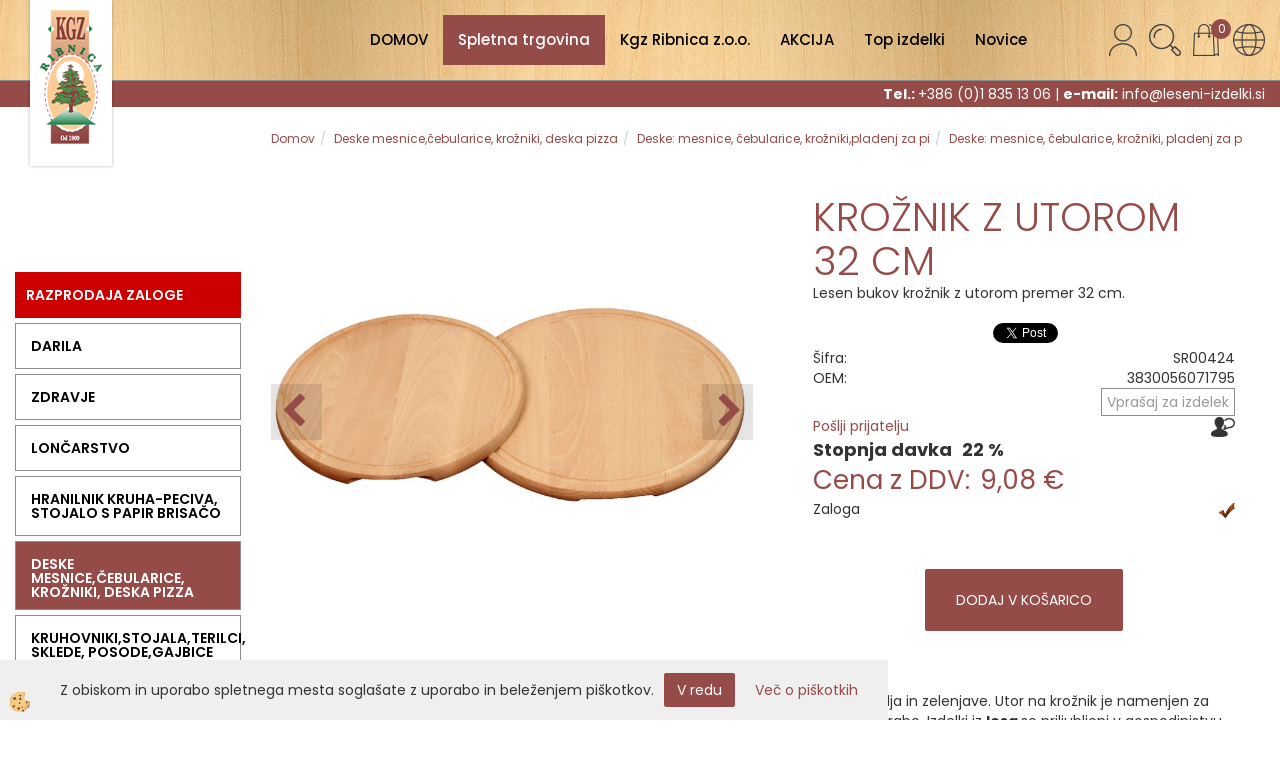

--- FILE ---
content_type: text/html
request_url: https://www.leseni-izdelki.si/lesen-kroznik-z-utorom-32-cm
body_size: 16514
content:
<!DOCTYPE html><html lang="sl"><head><meta charset="utf-8"><title>KROŽNIK Z UTOROM 32 CM</title>
<meta name="description" content="Deske: mesnice, čebularice, krožniki, pladenj za p. Deske: mesnice, čebularice, krožniki,pladenj za pi. Deske mesnice,čebularice, krožniki, deska pizza. KROŽNIK Z UTOROM 32 CM. Lesen bukov krožnik z utorom premer 32 cm." />
<meta name="keywords" content="Deske:, mesnice, čebularice, krožniki, pladenj, Deske:, mesnice, čebularice, krožniki,pladenj, pi, Deske, mesnice,čebularice, krožniki, deska, pizza,KROŽNIK, UTOROM, CM,Lesen, bukov, krožnik, utorom, premer, cm., " />
<link rel="alternate" hreflang="en" href="/cutting-boards--chopping-boards--plates--a-pizza-b/cutting-boards--chopping-boards--plates--a-pizza-b/cutting-boards--chopping-boards--plates--a-pizza-b/32-cm-grooved-platter" />
<link rel="alternate" hreflang="it" href="/piatto-con-scanalatura-32-cm" />
<link rel="alternate" hreflang="sl" href="/lesen-kroznik-z-utorom-32-cm" />
<link rel="alternate" href="/lesen-kroznik-z-utorom-32-cm" hreflang="x-default" /><link rel="canonical" href="https://www.leseni-izdelki.si/lesen-kroznik-z-utorom-32-cm" />
<meta property="fb:app_id" content="https://www.facebook.com/profile.php?id=100008418707728" />
<meta property="og:title" content="KROŽNIK Z UTOROM 32 CM" />
<meta property="og:image" content="https://www.leseni-izdelki.si/media/SlikeIT/SUHA ROBA- SLIKE-internet 053_r.jpg" />
<meta property="og:type" content="product" />
<meta property="og:url" content="https://www.leseni-izdelki.si/lesen-kroznik-z-utorom-32-cm" />
<meta property="og:description" content="Lesen bukov krožnik z utorom premer 32 cm." />
<script type="text/javascript">document.addEventListener("DOMContentLoaded", function(event) {ExternalJSArtikelView(6660,18694,'sl');});</script><meta name="viewport" content="width=device-width, initial-scale=1.0"><link rel="stylesheet" href="/skins/general.css"><link rel="stylesheet" href="/skins/body.css"><link rel="icon" href="/favicon.ico" /><script defer type="text/javascript" src="/js/all.js?5.702" onload="Initialize();"></script><script defer type="text/javascript" src="/js/js_swiper.js?5.702"></script><script defer type="text/javascript" src="/js/sl/js_validation.js?5.702"></script><script defer type="text/javascript" src="/js/sl/js_custom.js?5.702"></script></head><body class="p-sl  wsdetailart">
<div id="boostpage"></div><div class="modal fade" id="elModal" tabindex="-1" role="dialog" aria-labelledby="elModal" aria-hidden="true"><div class="modal-dialog" id="elModalDialog"><div class="modal-content"><div class="modal-header" id="elModalHeaderId">vsebina glave</div><div class="modal-body" id="elModalBodyId">vsebina body</div><div class="modal-footer" id="elModalFooterId"></div></div></div></div><script></script><div id="fb-root"></div><script>console.log('Facebook social  = ok');window.fbAsyncInit = function() {
FB.init({appId      : 'https://www.facebook.com/profile.php?id=100008418707728',cookie     : true,  xfbml      : true,  version    : 'v6.0' });
};</script><div class="global_containter posebna">
    <div class="cart_top" id="cart_top"><div class="carttop"> <div class="jeziki"><div class="lan_a_sl"><a href="/trgovina">sl</a></div><div class="lan_it"><a href="/piatto-con-scanalatura-32-cm">it</a></div><div class="lan_en"><a href="/cutting-boards--chopping-boards--plates--a-pizza-b/cutting-boards--chopping-boards--plates--a-pizza-b/cutting-boards--chopping-boards--plates--a-pizza-b/32-cm-grooved-platter">en</a></div></div> <div class="kosaricaakcije"><div class="kosaricaakcije_prijavi"><a href="#" rel="nofollow" data-toggle="modal" data-target="#sheet" id="see"><i class="fa fa-user"></i><span>Prijavi se</span></a></div><div class="kosaricaakcije_registriraj"><a href="#" rel="nofollow" data-toggle="modal" data-target="#sheet2" id="see2"><i class="fa fa-unlock-alt"></i><span>Registriraj se</span></a></div><div class="kosaricaakcije_forgotpass"><a href="#" rel="nofollow" data-toggle="modal" data-target="#sheet3" id="see3"><i class="fa fa-question"></i><span>Ste pozabili geslo?</span></a></div></div> <div class="stanjekosarice"><div id="cart_info"><div class="stanjekosarice_carticon"><a href="#" rel="nofollow" data-toggle="modal" data-target="#popupCart"><img src="/images/site/cart.png" alt="Vaša košarica" /></a></div><div class="stanjekosarice_stanje" id="sitecart_vasakosara"><a href="#" rel="nofollow" data-toggle="modal" data-target="#popupCart"><i class="fa fa-shopping-cart"></i><span>Vaša košarica je še prazna</span></a></div></div></div> <div class="wishlist"></div> </div> <div class="modal fade" id="popupCart" tabindex="-1" role="dialog" aria-labelledby="popupCart" aria-hidden="true"><div class="modal-dialog">	<div class="modal-content">		<div class="modal-header"><button type="button" class="close" data-dismiss="modal" aria-hidden="true"><i class="fa fa-times"></i></button><div class="modal-title h4">Stanje košarice</div></div>		<div class="modal-body">Vaša košarica je še prazna</div>		<div class="modal-footer">			<button type="button" class="btn btn-default" data-dismiss="modal">Zapri košarico</button>		</div>	</div></div></div> <div class="modal fade" id="sheet" tabindex="-1" role="dialog" aria-labelledby="sheet" aria-hidden="true">	<div class="modal-dialog">	 <div class="modal-content"> <form method="post" id="frmlogin" name="frmlogin" action="#">	  <div class="modal-header"><button type="button" class="close" data-dismiss="modal" aria-hidden="true"><i class="fa fa-times"></i></button><div  class="modal-title h4">Prijavite se v spletno trgovino</div></div> 	 <div class="modal-body">		  <div class="row loginmodal">			  <div class="carttop_inputs_medium"><div class="form-group"><input class="form-control" name="form_username" type="email" placeholder="Uporabniško ime" /></div></div>		 		<div class="carttop_inputs_medium"><div class="form-group"><input class="form-control" name="form_password" type="password" placeholder="Geslo" /></div></div>			</div>		 </div>    <div class="modal-footer">			<button class="btn btn-primary" type="button" id="fbLogin">Facebook login</button><script>function statusChangeCallback(response) {console.log('statusChangeCallback');console.log(response);if (response.status === 'connected') {LoginInFBAPI();} else {console.log('Please log into this webpage.');}}function checkLoginState() {FB.getLoginStatus(function(response) { statusChangeCallback(response);});}function LoginInFBAPI() {console.log('Welcome!  Fetching your information.... ');FB.api('/me?fields=email,name,first_name,last_name', function(res){var name = res.name;var email = res.email;var first_name=res.first_name;var last_name=res.last_name;if (res.email!=''){setCookie('facebook-email', res.email, 1);}var fid = res.id;$.ajax({type: 'POST',url: '/ajax_fbreglogin.asp',async: false,data: {'name':name,'first_name':first_name, 'last_name':last_name,'email': email,'fid':fid},success: function(data){$('#fbLogin').hide();},complete: function() {window.location.reload();},error: function(xhr, textStatus, errorThrown) {console.log('ajax loading error...');return false;}});});}document.addEventListener('DOMContentLoaded', function(event){$('#fbLogin').on('click', function(){FB.getLoginStatus(function(response) { if (response.status === 'connected') {LoginInFBAPI();} else{FB.login(function(response) {LoginInFBAPI();}, {scope: 'public_profile,email'});}});});});</script>			<a href="#" rel="nofollow" data-toggle="modal" data-target="#sheet3" id="see3"><span>Ste pozabili geslo?</span></a>     <button type="button" class="btn btn-default" data-dismiss="modal">Zapri</button>     <button type="submit" class="btn btn-primary">Prijavi</button>    </div>	 </form>   </div>  </div> </div> <div class="modal fade" id="sheet2" tabindex="-1" role="dialog" aria-labelledby="sheet2" aria-hidden="true">	 <div class="modal-dialog">		<div class="modal-content">		 <div class="modal-header"><button type="button" class="close" data-dismiss="modal" aria-hidden="true"><i class="fa fa-times" ></i></button><div class="modal-title h4">Registracija</div>		<div class="modal-texttop"><p>&nbsp;</p>

<p>&nbsp;</p>
</div>		</div> 	 <div class="modal-body"><div id="skrijse"><ul class="nav nav-tabs">	<li class="active"><a href="#regfizicne" data-toggle="tab">REGISTRACIJA (fizične osebe)</a></li>	<li><a href="#regpravne" data-toggle="tab">REGISTRACIJA (pravne osebe)</a></li></ul></div><div class="tab-content"> <div class="tab-pane active" id="regfizicne">		<form method="post" name="frmregfiz" id="frmregfiz" action="#">			<input type="hidden" name="partner" value="1" />			<input type="hidden" name="baza" value="gen152" />			<div class="row"><div class="carttop_maintitle"><p>Registracija za fizične osebe</p></div></div>			<div class="row loginmodal">				<div class="carttop_inputs_medium"><div class="form-group"><input class="form-control" autocomplete="email" type="text" name="form_email" value="" placeholder="Email:" /></div></div>				<div class="carttop_inputs_medium"><div class="form-group"><input class="form-control" autocomplete="email" type="text"  name="form_email2" value="" maxlength="50" placeholder="Ponovi Email:" /></div></div>				<div class="carttop_inputs_medium"><div class="form-group"><input class="form-control" type="password" name="form_geslo"  maxlength="50" placeholder="Geslo:" /></div></div>				<div class="carttop_inputs_medium"><div class="form-group"><input class="form-control" type="password" name="form_geslo2" maxlength="50"  placeholder="Ponovi Geslo:" /></div></div>			</div>			<div class="row"><div class="carttop_maintitle"><p>Kontaktni podatki</p></div></div>			<div class="row loginmodal">				<div class="carttop_inputs_xlarge"><div class="form-group" id="SelectCboxDrzFiz"></div></div>				<div class="carttop_inputs_medium"><div class="form-group"><input class="form-control" autocomplete="given-name" type="text" name="kime" value="" maxlength="50" placeholder="Ime:" /></div></div>				<div class="carttop_inputs_medium"><div class="form-group"><input class="form-control" autocomplete="family-name" type="text" name="kpriimek" value="" maxlength="50" placeholder="Priimek:" /></div></div>				<div class="carttop_inputs_xlarge"><div class="form-group"><input class="form-control" autocomplete="street-address" type="text" name="knaslov" value="" maxlength="50" placeholder="Naslov:" /></div></div>				<div class="carttop_inputs_small"><div class="form-group"><input class="form-control" autocomplete="postal-code" onkeyup="FillPostName(this, $('#cboxRegFiz').val(),'kkrajfiz');" type="text"  name="kpostnast"  value="" placeholder="Poštna št." /></div></div>				<div class="carttop_inputs_large"><div class="form-group"><input class="form-control" autocomplete="address-level2" type="text" name="kkraj" id="kkrajfiz" value="" maxlength="50" placeholder="Poštna številka / pošta:" /></div></div>				<div class="carttop_inputs_medium"><div class="form-group"><input class="form-control" autocomplete="tel" type="text" name="ktelefon" value="" maxlength="50" placeholder="Telefon:"></div></div>				<div class="carttop_inputs_large"><div class="form-group"><input class="form-checkbox" type="checkbox" name="cboxGdprSpl"/>Strinjam se s&nbsp;<a onclick="ShowModalPopup('/ajax_splosnipogoji.asp?mid=sl','','elModal-lg OnTop');" title="terms">splošnimi pogoji poslovanja podjetja</a></div></div>				<div class="carttop_inputs_large"><div class="form-group"><input class="form-checkbox" type="checkbox" name="cboxGdprSeg"/>Strinjam se z uporabo podatkov za namen profiliranja/segmentiranja</div></div>			</div>   <div class="register_frmbtn"><div class="modal-textbottom"></div><button class="btn btn-primary" type="button" id="fbRegister">Facebook login</button><script>function statusChangeCallback(response) {console.log('statusChangeCallback');console.log(response);if (response.status === 'connected') {LoginInFBAPI();} else {console.log('Please log into this webpage.');}}function checkLoginState() {FB.getLoginStatus(function(response) { statusChangeCallback(response);});}function LoginInFBAPI() {console.log('Welcome!  Fetching your information.... ');FB.api('/me?fields=email,name,first_name,last_name', function(res){var name = res.name;var email = res.email;var first_name=res.first_name;var last_name=res.last_name;if (res.email!=''){setCookie('facebook-email', res.email, 1);}var fid = res.id;$.ajax({type: 'POST',url: '/ajax_fbreglogin.asp',async: false,data: {'name':name,'first_name':first_name, 'last_name':last_name,'email': email,'fid':fid},success: function(data){$('#fbRegister').hide();},complete: function() {window.location.reload();},error: function(xhr, textStatus, errorThrown) {console.log('ajax loading error...');return false;}});});}document.addEventListener('DOMContentLoaded', function(event){$('#fbRegister').on('click', function(){FB.getLoginStatus(function(response) { if (response.status === 'connected') {LoginInFBAPI();} else{FB.login(function(response) {LoginInFBAPI();}, {scope: 'public_profile,email'});}});});});</script>	<button type="button" class="btn btn-default" data-dismiss="modal">Zapri</button> <button type="submit" class="btn btn-primary">Registriraj se</button></div>		</form> </div><div class="tab-pane" id="regpravne">		<form name="frmregpra" id="frmregpra" method="post" action="#" novalidate="novalidate" >			<input type="hidden" name="partner" value="2" />			<input type="hidden" name="baza" value="gen152" />			<input type="hidden" id="taxvalid" name="taxvalid" value="false" />    		<div class="row"><div class="carttop_maintitle"><p>Registracija za pravne osebe</p></div></div>			<div class="row loginmodal">    		<div class="carttop_inputs_medium"><div class="form-group"><input class="form-control" type="text" name="form_email" value="" maxlength="50" placeholder="Email:" /></div></div>    		<div class="carttop_inputs_medium"><div class="form-group"><input class="form-control" type="text" name="form_email2" value="" maxlength="50" placeholder="Ponovi Email:" /></div></div>    		<div class="carttop_inputs_medium"><div class="form-group"><input class="form-control" type="password"  name="form_geslo" value="" maxlength="50" placeholder="Geslo:" /></div></div>    		<div class="carttop_inputs_medium"><div class="form-group"><input class="form-control" type="password"  name="form_geslo2" value="" maxlength="50" placeholder="Ponovi Geslo:" /></div></div>		</div>    		<div class="row"><div class="carttop_maintitle"><p>Podatki podjetja</p></div></div>			<div class="row loginmodal"><div class="carttop_inputs_medium"><div class="form-group vatinput"><select id="vatnumberprefix" name="vatnumberprefix" class="vatpredpona"><option>AT</option><option>DE</option><option>IT</option><option selected="selected">SI</option></select><input class="form-control" type="text" name="form_davcna" id="vatnumber" value="" maxlength="20" placeholder="Davčna številka" /></div></div>				<div class="carttop_inputs_small"><div class="form-group"><button id="vatbuttoncheckerreg" type="button" onclick="CheckVatNumberReg('VALID','NOT VALID', 'False');" class="btn btn-default">Preveri</button></div></div>				<div class="carttop_inputs_small"><div class="form-group" id="tax_response"></div></div>    		<div class="carttop_inputs_large"><div class="form-group"><input class="form-control" type="text" name="form_podjetje" value="" maxlength="52" placeholder="Ime podjetja:" /></div></div>    		<div class="carttop_inputs_xlarge"><div class="form-group"><input class="form-control" type="text" name="form_naslov" value="" maxlength="100" placeholder="Naslov:" /></div></div>    		<div class="carttop_inputs_small"><div class="form-group"><input class="form-control" type="text" name="form_postnast"  value="" placeholder="Poštna št." /></div></div>			<div class="carttop_inputs_large"><div class="form-group"><input class="form-control" type="text" name="form_kraj" value="" maxlength="50" placeholder="Poštna številka / pošta:" /></div></div>		</div>    		<div class="row"><div class="carttop_maintitle"><p>Kontaktni podatki</p></div></div>			<div class="row loginmodal">				<div class="carttop_inputs_xlarge"><div class="form-group" id="SelectCboxDrzPra"></div></div>				<div class="carttop_inputs_medium"><div class="form-group"><input class="form-control" type="text" name="kime" value="" maxlength="50" placeholder="Ime:" /></div></div>				<div class="carttop_inputs_medium"><div class="form-group"><input class="form-control" type="text" name="kpriimek" value="" maxlength="50" placeholder="Priimek:" /></div></div>				<div class="carttop_inputs_xlarge"><div class="form-group"><input class="form-control" type="text" name="knaslov" value="" maxlength="50" placeholder="Naslov:" /></div></div>				<div class="carttop_inputs_small"><div class="form-group"><input class="form-control" type="text" onkeyup="FillPostName(this, $('#cboxRegPra').val(),'kkrajpra');" name="kpostnast" value="" placeholder="Poštna št." /></div></div>				<div class="carttop_inputs_large"><div class="form-group"><input class="form-control" type="text" name="kkraj" id="kkrajpra" value="" maxlength="50" placeholder="Poštna številka / pošta:" /></div></div>				<div class="carttop_inputs_medium"><div class="form-group"><input class="form-control" type="text" name="ktelefon" value="" maxlength="50" placeholder="Telefon:"></div></div>				<div class="carttop_inputs_large"><div class="form-group"><input class="form-checkbox" type="checkbox" name="cboxGdprSpl"/>Strinjam se s&nbsp;<a onclick="ShowModalPopup('/ajax_splosnipogoji.asp?mid=sl','','elModal-lg OnTop');" title="terms">splošnimi pogoji poslovanja podjetja</a></div></div>				<div class="carttop_inputs_large"><div class="form-group"><input class="form-checkbox" type="checkbox" name="cboxGdprSeg"/>Strinjam se z uporabo podatkov za namen profiliranja/segmentiranja</div></div>		</div>   <div class="register_frmbtn">	<button type="button" class="btn btn-default" data-dismiss="modal">Zapri</button> <button type="submit" class="btn btn-primary">Registriraj se</button></div>		</form></div></div></div></div></div></div><div class="modal fade" id="sheet3" tabindex="-1" role="dialog" aria-labelledby="sheet3" aria-hidden="true">		<form method="post" id="frmforgotpass" name="frmforgotpass">		<input type="hidden" name="tokenforgotpass" value="397409924"/>		<div class="modal-dialog">			<div class="modal-content">				<div class="modal-header"><button type="button" class="close" data-dismiss="modal" aria-hidden="true"><i class="fa fa-times"></i></button><div class="modal-title h4">Ste pozabili geslo?</div></div> 			<div class="modal-body">						<div class="row loginmodal"><div class="carttop_inputs_xlarge"><div class="form-group"><input class="form-control" name="form_forgotemail" id="form_forgotemail" type="email" placeholder="Email:"></div></div></div>						<div class="divSuccess" id="divSuccess"></div>				</div>      <div class="modal-footer">        <button type="button" class="btn btn-default" data-dismiss="modal">Zapri</button>        <button type="submit" class="btn btn-primary">Pošljite mi geslo</button>      </div>    </div>  </div>	</form></div><script type="text/javascript">document.addEventListener("DOMContentLoaded", function(event) { LoadDrzave('sl');$('#sheet2').on('show.bs.modal', function (e){$('#frmregfiz').bootstrapValidator({message: 'Polje je obvezno',feedbackIcons: {valid: 'fa fa-check', invalid: 'fa fa-times', validating: 'fa fa-refresh'},submitHandler: function(validator, form, submitButton) {RegisterUser(form, 'sl', validator);},fields: { form_email: {validators: {notEmpty: {message: 'Polje je obvezno'},emailAddress: {message: 'Prosimo vpišite pravi E-naslov'},stringLength: { min: 0, message: 'Uporabnik z emailom že obstaja'},}},form_email2: {validators: {notEmpty: {message: 'Polje je obvezno'},identical:{field:'form_email',message:'Email naslova se ne ujemata'},stringLength: { min: 0, message: 'Email naslova se ne ujemata'},}},form_geslo: {validators: {notEmpty: {message: 'Polje je obvezno'},stringLength: { min: 6,max: 30, message: 'Polje zahteva 6 znakov'},}},form_geslo2: {validators: {notEmpty: {message: 'Polje je obvezno'},identical:{field:'form_geslo',message:'Gesli se ne ujemata'},}},kime: {validators: {notEmpty: {message: 'Polje je obvezno'},stringLength: { min: 2, max:50, message: 'Polje zahteva 2 znakov'},}},kpriimek: {validators: {notEmpty: {message: 'Polje je obvezno'},stringLength: { min: 3, max:50, message: 'Polje zahteva 5 znakov'},}},ktelefon: {validators: {notEmpty: {message: 'Polje je obvezno'},stringLength: { min: 9, max:20, message: 'Polje zahteva 9 znakov'},}},knaslov: {validators: {notEmpty: {message: 'Polje je obvezno'},stringLength: { min: 3, max:50, message: 'Polje zahteva 5 znakov'},}},kpostnast: {validators: {notEmpty: {message: 'Polje je obvezno'},}},kkraj: {validators: {notEmpty: {message: 'Polje je obvezno'},stringLength: { min: 2, max:50, message: 'Polje zahteva 2 znakov'},}},cboxGdprSpl: {validators: {notEmpty: {message: 'Polje je obvezno'},}},}});});$('#sheet2').on('show.bs.modal', function (e){$('#frmregpra').bootstrapValidator({message: 'Polje je obvezno',feedbackIcons: {valid: 'fa fa-check', invalid: 'fa fa-times', validating: 'fa fa-refresh'},submitHandler: function(validator, form, submitButton) {RegisterUser(form, 'sl', validator);},fields: { form_email: {validators: {notEmpty: {message: 'Polje je obvezno'},emailAddress: {message: 'Prosimo vpišite pravi E-naslov'},stringLength: { min: 0, message: 'Uporabnik z emailom že obstaja'},}},form_email2: {validators: {identical:{field:'form_email', message:'Prosimo vpišite pravi E-naslov'},stringLength: { min: 0, message: 'Email naslova se ne ujemata'},}},form_geslo: {validators: {notEmpty: {message: 'Polje je obvezno'},stringLength: { min: 6,max: 30, message: 'Polje zahteva 6 znakov'},}},form_geslo2: {validators: {notEmpty: {message: 'Polje je obvezno'},identical:{field:'form_geslo',message:'Gesli se ne ujemata'},}},form_davcna: {validators: {notEmpty: {message: 'Polje je obvezno'},}},form_ddvDa: {validators: {notEmpty: {message: 'Polje je obvezno'},}},form_podjetje: {validators: {notEmpty: {message: 'Polje je obvezno'},stringLength: { min: 4, max:50, message: 'Polje zahteva 5 znakov'},}},form_naslov: {validators: {notEmpty: {message: 'Polje je obvezno'},stringLength: { min: 4, max:50, message: 'Polje zahteva 5 znakov'},}},form_postnast: {validators: {notEmpty: {message: 'Polje je obvezno'},}},form_kraj: {validators: {notEmpty: {message: 'Polje je obvezno'},stringLength: { min: 2, max:50, message: 'Polje zahteva 2 znakov'},}},kime: {validators: {notEmpty: {message: 'Polje je obvezno'},stringLength: { min: 2, max:50, message: 'Polje zahteva 2 znakov'},}},kpriimek: {validators: {notEmpty: {message: 'Polje je obvezno'},stringLength: { min: 2, max:50, message: 'Polje zahteva 2 znakov'},}},ktelefon: {validators: {notEmpty: {message: 'Polje je obvezno'},stringLength: { min: 9, max:20, message: 'Polje zahteva 9 znakov'},}},knaslov: {validators: {notEmpty: {message: 'Polje je obvezno'},stringLength: { min: 3, max:50, message: 'Polje zahteva 5 znakov'},}},kpostnast: {validators: {notEmpty: {message: 'Polje je obvezno'},}},kkraj: {validators: {notEmpty: {message: 'Polje je obvezno'},stringLength: { min: 2, max:50, message: 'Polje zahteva 2 znakov'},}},cboxGdprSpl: {validators: {notEmpty: {message: 'Polje je obvezno'},}},}});});$('#sheet3').on('show.bs.modal', function (e){$('#frmforgotpass').bootstrapValidator({message: 'Polje je obvezno',feedbackIcons: {valid: 'fa fa-unlock', invalid: 'fa fa-times', validating: 'fa fa-refresh'},submitHandler: function(validator, form, submitButton) {ForgetPassword(form, validator);},
fields: { form_forgotemail: {validators: {notEmpty: {message: 'Polje je obvezno'},emailAddress: {message: 'Prosimo vpišite pravi E-naslov'},stringLength: { min: 0, message: 'Uporabnik z email naslovom ne obstaja'},}},}});});$('#sheet').on('show.bs.modal', function (e){$('#frmlogin').bootstrapValidator({live: 'disabled',message: 'Polje je obvezno',feedbackIcons: {valid: 'fa fa-unlock', invalid: 'fa fa-times', validating: 'fa fa-refresh'},submitHandler: function(validator, form, submitButton) {LoginAuth(form, validator);},fields: { form_username: { validators: {notEmpty: {message: 'Polje je obvezno'},stringLength: {min: 4,message: 'Polje je obvezno'},}},form_password: {validators: {notEmpty: {message: 'Polje je obvezno'},stringLength: {min: 1,message: 'Geslo ni pravilno'},}}}});}); });</script> <script>document.addEventListener('DOMContentLoaded', function(event){
(function(d, s, id) {
var js, fjs = d.getElementsByTagName(s)[0];if (d.getElementById(id)) return;js = d.createElement(s); js.id = id;js.src = "//connect.facebook.net/en_US/sdk.js";fjs.parentNode.insertBefore(js, fjs);}(document, 'script', 'facebook-jssdk'));
});</script></div>
    <div class="search" id="searchbox">
        <div class="container">
            <div class="row">
                <div class="searchbox"><form role="form" method="post" id="webshopsearchbox" action="/default.asp?mid=sl&amp;pID=webshopsearch"><div class="input-group"><input class="form-control" type="text" name="txtsearchtext" id="txtsearchtext" value="" placeholder="Išči..."/><span class="input-group-btn"><button id="src_button" class="btn btn-default" type="submit"><i class="fa fa-search"></i><span>IŠČI</span></button></span></div></form></div>
                <div class="closesearch"><a onclick="ToggleSearch();" id="showsearch"><i class="fa fa-times"></i></a></div>
            </div>
        </div>
    </div>    
    <header class="header" id="myheader">
        <div class="container">
            <div class="row">
                <div class="logo"><div class="innerbox"><a href="/trgovina" ><img src="/images/site/sl/logo.png" alt="Element B2B" title="Element B2B" /></a></div></div>
                <div class="mobile_cart_menu visible-xs"><a data-toggle="collapse" data-target="nav"><i class="fa fa-bars"></i></a></div>
                <div class="headiconsbox">
                    <div class="langopen" id="langopen"><a onclick="ToggleLang();" id="showlang"><img alt="" src="/images/site/lang.png"/></a></div>
                    <div class="cartopen"><a href="#" rel="nofollow" data-toggle="modal" data-target="#popupCart"><img alt="" src="/images/site/cart.png"/><span id="sccount"></span></a></div>
                    <div class="ddsearch_icon" id="showsearchbox"><a onclick="ToggleSearch();" id="showsearch"><img alt="" src="/images/site/search.png"/></a></div>
                    <div class="profileopen" id="profileopen"><a onclick="ToggleProfile();" id="showprofile"><img alt="" src="/images/site/user.png"/></a></div>
                </div>
                <nav class="collapse">
                    <div class='closenavi'><a data-toggle='collapse' data-target='nav'><i class='fa fa-close'></i></a></div>
                    <div class="container"><div class="row"><div class="navbar-collapse collapse"><ul class="nav navbar-nav"><li id="xxnaslovnica_sl" class=""><a  href="/trgovina">DOMOV</a></li><li id="xxspletnatrgovina" class="dropdown"><a class="dropdown-toggle" data-toggle="dropdown" data-target="#ddmenuspletnatrgovina"  href="#">Spletna trgovina</a><ul><li class="dropdown-menu ddmenu_content" id="ddmenuspletnatrgovina"><div class="ddcontent_vsebina"><div class="innerbox" id="ddmenuspletnatrgovinainnerbox"></div></div></li></ul></li><li id="xxonas" class="dropdown"><a class="dropdown-toggle" data-toggle="dropdown" href="#">Kgz Ribnica z.o.o.</a><ul class="dropdown-menu"><li><a href="/kgz-ribnica">                       O KGZ RIBNICA</a></li><li><a href="/zgodovina/">Zgodovina</a></li><li class="dropdown"><a href="/trgovina/">Trgovine</a><ul class="dropdown-menu"><li><a href="/trgovina/oe-trgovina/zadruznik/">Trgovina Zadružnik</a></li><li><a href="/trgovina/oe-trgovina/kmetovalec/">Trgovina Kmetovalec</a></li><li><a href="/trgovina/oe-trgovina/dom-sodrazica-tehnicna-trgovina/">Dom Sodražica tehnična trgovina</a></li><li><a href="/trgovina/oe-trgovina/plenkaca/">Trgovina Plenkača</a></li><li><a href="/trgovina/oe-trgovina/izbira/">Trgovina Izbira</a></li><li><a href="/trgovina/oe-trgovina/market-sodrazica/">Market Sodražica</a></li><li><a href="/trgovina/oe-trgovina/zadruzni-hram/">Dnevni bar Zadružni hram</a></li></ul></li><li><a href="/kontakt/">Kontakt</a></li><li><a href="/trgovina/organizacijska-enota-suha-roba/vodja-skladisca/">Vodja skladišča</a></li><li><a href="/kmetijstvo/">Kmetijstvo</a></li></ul></li><li id="xxakcije" class=""><a  href="/akcije">AKCIJA</a></li><li id="xxnovosti" class=""><a  href="/top-izdelki.si">Top izdelki</a></li><li id="xxnovice" class=""><a  href="/default.asp?mid=sl&amp;pid=novice">Novice</a></li><script type="text/javascript">document.addEventListener("DOMContentLoaded", function(event) { $('#ddmenuspletnatrgovina').on('show.bs.dropdown', function () { DropContent('spletnatrgovina', 1,'spletnatrgovina;;;','sl' ); });
$('#ddmenuspletnatrgovina').on('hide.bs.dropdown', function () { DropContent('spletnatrgovina', 0,'spletnatrgovina;;;','sl'); });
});</script></ul></div></div></div>
                    <div class="naviconbox">
                        <div class="langopen" id="langopen2"><a onclick="ToggleLang();" id="showlang"><img alt="" src="/images/site/lang.png"/></a></div>
                        <div class="ddsearch_icon" id="showsearchbox2"><a onclick="ToggleSearch();" id="showsearch"><img alt="" src="/images/site/search.png"/></a></div>
                        <div class="profileopen" id="profileopen2"><a onclick="ToggleProfile();" id="showprofile"><img alt="" src="/images/site/user.png"/></a></div>
                    </div>
                </nav>
            </div>
        </div>
    </header>
    <div class="headdata"><p><strong>Tel.: </strong>+386 (0)1 835 13 06 | <strong>e-mail:</strong> info@leseni-izdelki.si</p>
</div>
    <section class="mainbanner" id="mainbanner"><div class="container"></div></section>
    <section class="maincontent">
        <div class="container">
            <div class="row">
                <div class="mainfull w1">
                        <div class="innerbox">
                            <div class="row">
                                <div class="mainleft art1 news1">
                                    <div class="seknavi"></div>
                                    <div><div class="naviit_menu"><div id="navi_it" class="navi_it arrowlistmenu"><ul><li name="navi5222" id="navi5222"><a href="/razprodaja-zaloge"><span>Razprodaja zaloge</span></a><ul><li style="display:none;" name="navi5223" id="navi5223" class="sekundarna"><a href="/razprodaja-zaloge-zalezane">Razprodaja zaloge</a><ul><li name="navi5224" style="display:none;" id="navi5224"  class="terciarna"><a href=" /zadnji-kosi-razprodaja">Razprodaja zaloge</a></li></ul></li></ul></li></ul><ul><li name="navi5191" id="navi5191"><a href="/darilne-garniture"><span> DARILA    </span></a><ul><li style="display:none;" name="navi5201" id="navi5201" class="sekundarna"><a href="/darilne-garniture.si">Darilni program in garniture</a><ul><li name="navi5202" style="display:none;" id="navi5202"  class="terciarna"><a href=" /darilna-garnitura">Darilni program in garniture</a></li></ul></li></ul></li></ul><ul><li name="navi5214" id="navi5214"><a href="/zdravje-in-maserji"><span>Zdravje  </span></a><ul><li style="display:none;" name="navi5215" id="navi5215" class="sekundarna"><a href="/zdravje-in-maserji-maderoterapija">zdravje in Maserji</a><ul><li name="navi5216" style="display:none;" id="navi5216"  class="terciarna"><a href=" /zdravje">Zdravje</a></li></ul></li></ul></li></ul><ul><li name="navi5225" id="navi5225"><a href="/loncarstvo"><span>Lončarstvo</span></a><ul><li style="display:none;" name="navi5226" id="navi5226" class="sekundarna"><a href="/loncarstvo-glinene-posode">Lončarstvo</a><ul><li name="navi5227" style="display:none;" id="navi5227"  class="terciarna"><a href=" /glinene-loncarske-posode">Lončarstvo</a></li></ul></li></ul></li></ul><ul><li name="navi5192" id="navi5192"><a href="/hranilnik-kruha-peciva-stojalo-s-papir-brisaco"><span>Hranilnik kruha-peciva, stojalo s papir brisačo</span></a><ul><li style="display:none;" name="navi5193" id="navi5193" class="sekundarna"><a href="/hranilnikkruhapeciva-stojalospapirnatobrisacin">Hranilnik kruha in peciva, stojalo s papirnato bri</a><ul><li name="navi5194" style="display:none;" id="navi5194"  class="terciarna"><a href=" /hranilnikkruhainpeciva-stojalospapirnatobrisaco">Hranilnik kruha-peciva, stojalo s papir brisačo</a></li></ul></li></ul></li></ul><ul><li name="navi5164" id="navi5164"><a href="/deske-mesnice-cebularice-krozniki"><span>Deske mesnice,čebularice, krožniki, deska pizza</span></a><ul><li style="display:none;" name="navi5165" id="navi5165" class="sekundarna"><a href="/deskemesnicecebularicekroznikideskaza-pizzo">Deske: mesnice, čebularice, krožniki,pladenj za pi</a><ul><li name="navi5166" style="display:none;" id="navi5166"  class="terciarna"><a href=" /deska-za-rezanje-mesa-salame-sira">Deske: mesnice, čebularice, krožniki, pladenj za p</a></li></ul></li></ul></li></ul><ul><li name="navi5167" id="navi5167"><a href="/kruhovnik-stojala-terilci-sklede-posode"><span>Kruhovniki,stojala,terilci, sklede, posode,gajbice</span></a><ul><li style="display:none;" name="navi5168" id="navi5168" class="sekundarna"><a href="/kruhovnik-stojala-terilec-skleda-posoda-gajbice">Kruhovniki,stojala,terilci, sklede, posode,gajbice</a><ul><li name="navi5169" style="display:none;" id="navi5169"  class="terciarna"><a href=" /kruhovnik-stojala-terilec-skleda-posode-gajbice">Kruhovniki,stojala,terilci, sklede, posode,gajbice</a></li></ul></li></ul></li></ul><ul><li name="navi5195" id="navi5195"><a href="/solatnipribor-kuhalnice-spatule-cesnjev-les"><span>Solatni pribor, kuhalnice, špatule češnjev les</span></a><ul><li style="display:none;" name="navi5199" id="navi5199" class="sekundarna"><a href="/solatnipribor-kuhalnice-spatula-cesnjev-les">Solatni pribor, kuhalnice, špatule češnjev les</a><ul><li name="navi5200" style="display:none;" id="navi5200"  class="terciarna"><a href=" /solatnipribor-kuhalnice-spatule-cesnjevles-">Solatni pribor, kuhalnice, špatule češnjev les</a></li></ul></li></ul></li></ul><ul><li name="navi5161" id="navi5161"><a href="/kuhalnice-spatule-zlice-polentarji-pincete"><span>Kuhalnice, valjarji, kladiva, špatule, žličke za m</span></a><ul><li style="display:none;" name="navi5162" id="navi5162" class="sekundarna"><a href="/suha-roba/ostali-kuhinjski-pripomocki/">Kuhalnice, valjarji, kladiva, špatule, žličke vevn</a><ul><li name="navi5163" style="display:none;" id="navi5163"  class="terciarna"><a href=" /kuhalnice-valjarji-kladiva-spatuleinzlickezamed">Kuhalnice valjarji, kladiva, špatule žličke vevnic</a></li></ul></li></ul></li></ul><ul><li name="navi5206" id="navi5206"><a href="/leseni-pladnji"><span>Leseni pladnji</span></a><ul><li style="display:none;" name="navi5207" id="navi5207" class="sekundarna"><a href="/lesen-pladenj">Leseni pladnji</a><ul><li name="navi5208" style="display:none;" id="navi5208"  class="terciarna"><a href=" /leseni-pladnji-bukovi">Leseni pladnji</a></li></ul></li></ul></li></ul><ul><li name="navi5176" id="navi5176"><a href="/leseni-izdelki-scipalke-odpiraci-pipe-prucke-solnice-set-zar"><span>Ščipalke, odpirači, pipe, pručke, solnice, set žar</span></a><ul><li style="display:none;" name="navi5177" id="navi5177" class="sekundarna"><a href="/scipalke--odpiraci--pipe--prucke--solnice--set-zar">Ščipalke, odpirači, pipe, pručke, solnice, set žar</a><ul><li name="navi5178" style="display:none;" id="navi5178"  class="terciarna"><a href=" /scipalke-odpiraci-pipe-prucke-solnice-set-zar">Leseni izdelki, podstavki</a></li></ul></li></ul></li></ul><ul><li name="navi5170" id="navi5170"><a href="/spine-zobotrebci"><span>Špine strojne in zobotrebci pvc tulec, higienski</span></a><ul><li style="display:none;" name="navi5171" id="navi5171" class="sekundarna"><a href="/spine-zobotrebci-leseni">Špine strojne in zobotrebci pvc tulec, higienski</a><ul><li name="navi5172" style="display:none;" id="navi5172"  class="terciarna"><a href=" /spine-strojne-in-zobotrebci-pvc-tulec-higienski">Špine strojne in zobotrebci pvc tulec, higienski</a></li></ul></li></ul></li></ul><ul><li name="navi5185" id="navi5185"><a href="/maser-zlica-za-obuvanje"><span>Leseni maserji in obuvalne žlice</span></a><ul><li style="display:none;" name="navi5186" id="navi5186" class="sekundarna"><a href="/maserji-rocni-nozni-zlice-za-obuvanje">Leseni maserji in obuvalne žlice</a><ul><li name="navi5187" style="display:none;" id="navi5187"  class="terciarna"><a href=" /maser-rocni-nozni-zlica-obuvanje">Leseni maserji in obuvalne žlice</a></li></ul></li></ul></li></ul><ul><li name="navi5173" id="navi5173"><a href="/ribeznik-za-zelje-repo-hren-sito"><span>Ribežni za zelje, repo, hren, jabolka in sita</span></a><ul><li style="display:none;" name="navi5174" id="navi5174" class="sekundarna"><a href="/ribezni-za-zelje-repo-hren-jabolka-in-sita">Ribežni za zelje, repo, hren, jabolka in sita</a><ul><li name="navi5175" style="display:none;" id="navi5175"  class="terciarna"><a href=" /ribezenzazelje-repo-hren-jabolka-sito">Ribežnik za zelje, repo, hren, jabolka, sita</a></li></ul></li></ul></li></ul><ul><li name="navi5182" id="navi5182"><a href="/lesene-pasti-lestve-stolice-pralnice"><span>Lesene pasti, lestve, stolice, pralnica</span></a><ul><li style="display:none;" name="navi5183" id="navi5183" class="sekundarna"><a href="/pasti-lestve-stolice-pralnice">Lesene pasti, lestve, stolice, pralnica</a><ul><li name="navi5184" style="display:none;" id="navi5184"  class="terciarna"><a href=" /lestve-pasti-sklopne-stolice">Lesene pasti, lestve, stolice, pralnica</a></li></ul></li></ul></li></ul><ul><li name="navi5179" id="navi5179"><a href="/nasadilo-leseno-za-orodje-grablje-kosisce"><span>Lesena držala (štil) za orodje, grablje in kosišča</span></a><ul><li style="display:none;" name="navi5180" id="navi5180" class="sekundarna"><a href="/lesena-drzala-za-orodje">Lesena držala (štil) za orodje, grablje in kosišča</a><ul><li name="navi5181" style="display:none;" id="navi5181"  class="terciarna"><a href=" /lesena-nasadila-drzala-za-orodje-grablje-kosisce-kladivo-sekiro-macole">Lesena držala (štil) za orodje, grablje in kosišča</a></li></ul></li></ul></li></ul><ul><li name="navi5203" id="navi5203"><a href="/leseni-sodcek"><span> Sodčki    </span></a><ul><li style="display:none;" name="navi5204" id="navi5204" class="sekundarna"><a href="/leseni-sodcki">Sodčki </a><ul><li name="navi5205" style="display:none;" id="navi5205"  class="terciarna"><a href=" /leseni-hrastovi-sodcki">Sodčki </a></li></ul></li></ul></li></ul></div></div><script type="text/javascript">document.addEventListener('DOMContentLoaded', function(event) {var parentTag = $('li[name="navi5166"]').parent();$('li[name="navi5166"]').addClass('active open');if (parentTag.get(0)!=null){while(parentTag.get(0).tagName!='DIV'){if (parentTag.get(0).tagName=='LI'){parentTag.addClass('active open');}parentTag = parentTag.parent();}}});</script></div>
                                    <div class="leftbox2"></div>
                                    <div class="leftbox3"></div>
                                </div>	
                                <div class="mainright">
                                    <div class="row">
                                        <div id="naviitbtn"><a class="btn btn-primary">Custom 2</a></div>
                                        <div id="filtersbtn"><a class="btn btn-primary">Custom 3</a></div>
                                        <div class="artseznam" id="mainajax"><div class="innerbox"><ol class="breadcrumb"><li><a href="/trgovina">Domov</a></li><li><a href="/deske-mesnice-cebularice-krozniki">Deske mesnice,čebularice, krožniki, deska pizza</a></li><li><a href="/deskemesnicecebularicekroznikideskaza-pizzo">Deske: mesnice, čebularice, krožniki,pladenj za pi</a></li><li><a href="/deska-za-rezanje-mesa-salame-sira">Deske: mesnice, čebularice, krožniki, pladenj za p</a></li></ol><div class="detail_izdelka row"><div class="detail_topleft"><div class="innerbox"><div id="primarnaslika"><div class="da-swiper-top"><div class="swiper-container" id="swajp-obj-artslika"><div class="swiper-wrapper"><div class="swiper-slide" id="swajp-artslika-1"><div class="detail_slika"><a title="Krožnik z utorom fi 32 cm"><img src="/media/SlikeIT//SUHA%20ROBA-%20SLIKE-internet%20053_r.jpg" alt="Krožnik z utorom fi 32 cm" /></a></div></div></div></div><div class="swiper-button-next" id="swajp-next-artslika"></div><div class="swiper-button-prev" id="swajp-prev-artslika"></div></div><div class="swiper-thumbs"><div class="swiper-container" id="swajp-pag-artslika"><div class="swiper-wrapper"></div></div></div>	<script type="text/javascript">document.addEventListener('DOMContentLoaded', function(event){ var oThumbsSlider = new Swiper('#swajp-pag-artslika', {spaceBetween:10, slidesPerView: 4, watchSlidesVisibility: true, watchSlidesProgress:true}); var galleryTop = new Swiper('#swajp-obj-artslika', {spaceBetween: 10, loop:true, navigation:{nextEl: '#swajp-next-artslika', prevEl: '#swajp-prev-artslika'}, thumbs: {swiper: oThumbsSlider}});galleryTop.on('click', function () {ShowModalPopup('/ajax_getArtikelPict.asp?mid=sl&ArtikelID=6660&OpcijaID=18694&realindex=' + galleryTop.realIndex + '','','modal-lg');	});});</script></div></div></div><div class="detail_topright"><div class="innerbox"><div class="detail_naziv"><h1>KROŽNIK Z UTOROM 32 CM</h1></div><div class="detail_kropis">Lesen bukov krožnik z utorom premer 32 cm.</div><div class="detail_social"><div class="detail_facebook"><script>document.addEventListener("DOMContentLoaded", function(event) { window.fbAsyncInit = function() {
FB.init({appId      : 'https://www.facebook.com/profile.php?id=100008418707728',cookie     : true,  xfbml      : true,  version    : 'v2.10' });
};
});</script><div class="fb-like" data-href="https://www.leseni-izdelki.si/lesen-kroznik-z-utorom-32-cm" data-layout="button_count" data-show-faces="false" data-send="false"></div><div class="fb-share-button" data-href="https://www.leseni-izdelki.si/lesen-kroznik-z-utorom-32-cm" data-layout="button_count"></div></div><div class="detail_twitter"><a href="https://twitter.com/share" class="twitter-share-button"></a><script>document.addEventListener("DOMContentLoaded", function(event) { !function(d,s,id){var js,fjs=d.getElementsByTagName(s)[0],p=/^http:/.test(d.location)?'http':'https';if(!d.getElementById(id)){js=d.createElement(s);js.id=id;js.async=true;js.src=p+'://platform.twitter.com/widgets.js';fjs.parentNode.insertBefore(js,fjs);}}(document, 'script', 'twitter-wjs');});</script></div></div><div class="detail_sifra" id="divSifraID"><div class="detail_sifra_opis">Šifra: </div><div class="detail_sifra_value">SR00424</div></div><div class="detail_sifra" id="divOEMID"><div class="detail_sifra_opis">OEM:</div><div class="detail_sifra_value">3830056071795</div></div><div id="opt_askabout"><div id="vprasanje_poslano" class="detail_sifra"><div class="detail_vprasanje_opis"><a href="javascript:VprasajPoIzdelku(6660,18694,'sl');">Vprašaj za izdelek</a></div><div class="detail_vprasanje_value"><img onclick="VprasajPoIzdelku(6660,18694,'sl');" src="/images/site/vprasanje.png" alt="Vprašaj za izdelek"/></div></div><div id="idVprasanje"></div></div><div id="opt_posljiprijatelju"><div id="prijatelj_poslano" class="detail_sifra"><div class="detail_vprasanje_opis"><a href="javascript:Send2Friend(6660,18694,'sl');">Pošlji prijatelju</a></div><div class="detail_vprasanje_value"><img onclick="Send2Friend(6660,18694,'sl');" src="/images/site/posljiprijatelju.png" alt="Pošlji prijatelju"/></div></div><div id="idPosljiPrijatelju"></div></div><div class="detail_popust"><div class="detail_popust_opis">Stopnja davka</div><div class="detail_popust_value">22 %</div></div><div class="detail_cena"><div class="detail_cena_opis">Cena z DDV: </div><div class="detail_cena_value">9,08&nbsp;€</div></div><div class="detail_cena" id="cenawithoptionals"></div><div class="cadetailbox cd18694"></div><script>document.addEventListener("DOMContentLoaded", function(event) { TillMidnight('18694', 5, 'sl'); });</script><input type="hidden" id="seloptionid" value="18694"/><div id="divZalogaID" class="detail_zaloga"><div class="detail_zaloga_opis">Zaloga</div><div class="detail_zaloga_value"><img src="/images/site/zaloga-da.png" alt="Na zalogi" /></div></div><div id="divDobavaID" class="detail_sifra"></div><div id="divDostavaID" class="ddelivery"></div><div id="divLeanPay" class="lp-cutprice"></div><div id="detail_btnkosarica0"><div class="detail_btnkosarica"><a href="#" id="gumb_v_kosarico" class="btn btn-primary" onclick="Add2MyCartO(6660,18694,'sl',397409924);">DODAJ V KOŠARICO</a><script type="text/javascript">document.addEventListener("DOMContentLoaded", function(event) {$('#gumb_v_kosarico').on('click', function() 
{ 
ga('send', 'event', 'button', 'click', 'AddToCart');
});
});</script></div></div><div id="divSeznamZelja" class="detail_sz"></div></div></div><div class="detail_bottom"><div class="innerbox"><div class="podrobno_podrobniopis"><p>Izdelava: Izdelan iz bukovega<strong> lesa </strong>naravno posu&scaron;en.<br />
Uporaba: Oblika izdelka je zasnovana za rezanje različnih mesnih dobrot, potic, kruha, sadja in zelenjave. Utor na krožnik je namenjen za <strong>zadrževanje raznih tekočin in sokov.</strong> Nepogre&scaron;ljiv kuhinjski element za vsakdanjo uporabo. Izdelki iz <strong>lesa </strong>so priljubljeni v gospodinjstvu, kateri omogoča enostavno uporabo.</p>

<p><strong>Opomba</strong>:&nbsp;prodaja se le <strong>en&nbsp;krožnik</strong> na desni strani slike.</p>

<p>Dimenzija izdelka: fi 32 cm</p>

<p>Desko očistimo le z vlažno krpo, da les ohrani svoje karakteristike -<strong> NE SMEMO PRATI V POMIVALNEM STROJU!</strong></p>

<p>&nbsp;</p>
</div><div class="zavihki"><ul class="nav nav-tabs" role="tablist"></ul><div class="tab-content"></div></div></div></div></div><div class='swiper-container' id='swajp-obj-akc'><div class='swiper-top'><h2>Znižano</h2><div class='swiper-all'><a href='/default.asp?mid=sl&pid=akcije'>vse</a></div><ul class='swiper-pagination' id='swajp-pag-akc'></ul></div><div class='swiper-wrapper'><div class="swiper-slide" id="swajp-akc-1"><div class="row seznam_row"><div class="seznam_flex"><div class="artikel_box seznam_box "><div class="innerbox"><div class="seznam_popust_icon">-20%</div><div class="seznam_novost"><a href="/skleda-globoka-30-cm">TOP</a></div><div class="seznam_slika"><a class="art19046" href="/skleda-globoka-30-cm"><img width="10" height="10" src="/images/site/img_loading.gif" alt="Skleda globoka 30 cm " /></a></div><div class="seznam_podatki"><div class="seznam_naziv"><a href="/skleda-globoka-30-cm">Skleda globoka 30 cm </a></div><div class="adig7010"></div><div class="seznam_cena"><div class="seznam_staracena"><div class="seznam_cenatxt">Stara cena z DDV: </div><div class="seznam_cenavalue">53,18&nbsp;€</div></div><div class="seznam_cenaakcija"><div class="seznam_cenatxt">Akcijska cena z DDV: </div><div class="seznam_cenavalue">42,54&nbsp;€</div></div><div class="seznam_cena30dni"><div class="seznam_cenatxt">Najnižja cena v 30 dneh</div><div class="seznam_cenavalue">53,18&nbsp;€</div></div></div><div class="cd19046"></div></div><div class="seznam_btnvec"><a href="/skleda-globoka-30-cm">Več</a></div></div></div><div class="artikel_box seznam_box "><div class="innerbox"><div class="seznam_popust_icon">-20%</div><div class="seznam_slika"><a class="art18885" href="/deska-s-pokrovom-pravokotna"><img width="10" height="10" src="/images/site/img_loading.gif" alt="DESKA S POKROVOM 23X36 cm" /></a></div><div class="seznam_podatki"><div class="seznam_naziv"><a href="/deska-s-pokrovom-pravokotna">DESKA S POKROVOM 23X36 cm</a></div><div class="adig6851"></div><div class="seznam_cena"><div class="seznam_staracena"><div class="seznam_cenatxt">Stara cena z DDV: </div><div class="seznam_cenavalue">16,01&nbsp;€</div></div><div class="seznam_cenaakcija"><div class="seznam_cenatxt">Akcijska cena z DDV: </div><div class="seznam_cenavalue">12,81&nbsp;€</div></div><div class="seznam_cena30dni"><div class="seznam_cenatxt">Najnižja cena v 30 dneh</div><div class="seznam_cenavalue">16,01&nbsp;€</div></div></div><div class="cd18885"></div></div><div class="seznam_btnvec"><a href="/deska-s-pokrovom-pravokotna">Več</a></div></div></div><div class="artikel_box seznam_box "><div class="innerbox"><div class="seznam_popust_icon">-20%</div><div class="seznam_novost"><a href="/deza-1-kg">TOP</a></div><div class="seznam_slika"><a class="art18781" href="/deza-1-kg"><img width="10" height="10" src="/images/site/img_loading.gif" alt="DEŽA 1 KG" /></a></div><div class="seznam_podatki"><div class="seznam_naziv"><a href="/deza-1-kg">DEŽA 1 KG</a></div><div class="adig6747"></div><div class="seznam_cena"><div class="seznam_staracena"><div class="seznam_cenatxt">Stara cena z DDV: </div><div class="seznam_cenavalue">15,01&nbsp;€</div></div><div class="seznam_cenaakcija"><div class="seznam_cenatxt">Akcijska cena z DDV: </div><div class="seznam_cenavalue">12,00&nbsp;€</div></div><div class="seznam_cena30dni"><div class="seznam_cenatxt">Najnižja cena v 30 dneh</div><div class="seznam_cenavalue">15,01&nbsp;€</div></div></div><div class="cd18781"></div></div><div class="seznam_btnvec"><a href="/deza-1-kg">Več</a></div></div></div><div class="artikel_box seznam_box "><div class="innerbox"><div class="seznam_popust_icon">-20%</div><div class="seznam_novost"><a href="/maser-okrogli">TOP</a></div><div class="seznam_slika"><a class="art19017" href="/maser-okrogli"><img width="10" height="10" src="/images/site/img_loading.gif" alt="Maser okrogli" /></a></div><div class="seznam_podatki"><div class="seznam_naziv"><a href="/maser-okrogli">Maser okrogli</a></div><div class="adig6981"></div><div class="seznam_cena"><div class="seznam_staracena"><div class="seznam_cenatxt">Stara cena z DDV: </div><div class="seznam_cenavalue">13,88&nbsp;€</div></div><div class="seznam_cenaakcija"><div class="seznam_cenatxt">Akcijska cena z DDV: </div><div class="seznam_cenavalue">11,11&nbsp;€</div></div><div class="seznam_cena30dni"><div class="seznam_cenatxt">Najnižja cena v 30 dneh</div><div class="seznam_cenavalue">13,88&nbsp;€</div></div></div><div class="cd19017"></div></div><div class="seznam_btnvec"><a href="/maser-okrogli">Več</a></div></div></div><div class="artikel_box seznam_box "><div class="innerbox"><div class="seznam_popust_icon">-20%</div><div class="seznam_slika"><a class="art19064" href="/skleda-globoka-fi-14-cm-bukev"><img width="10" height="10" src="/images/site/img_loading.gif" alt="Skleda globoka fi 14 cm - bukev" /></a></div><div class="seznam_podatki"><div class="seznam_naziv"><a href="/skleda-globoka-fi-14-cm-bukev">Skleda globoka fi 14 cm - bukev</a></div><div class="adig7028"></div><div class="seznam_cena"><div class="seznam_staracena"><div class="seznam_cenatxt">Stara cena z DDV: </div><div class="seznam_cenavalue">5,45&nbsp;€</div></div><div class="seznam_cenaakcija"><div class="seznam_cenatxt">Akcijska cena z DDV: </div><div class="seznam_cenavalue">4,36&nbsp;€</div></div><div class="seznam_cena30dni"><div class="seznam_cenatxt">Najnižja cena v 30 dneh</div><div class="seznam_cenavalue">5,45&nbsp;€</div></div></div><div class="cd19064"></div></div><div class="seznam_btnvec"><a href="/skleda-globoka-fi-14-cm-bukev">Več</a></div></div></div><div class="artikel_box seznam_box "><div class="innerbox"><div class="seznam_popust_icon">-30%</div><div class="seznam_slika"><a class="art19061" href="/razprodaja-zaloge/razprodaja-zaloge/razprodaja-zaloge/deska-za-rezanje-kruha"><img width="10" height="10" src="/images/site/img_loading.gif" alt="Deska za rezanje kruha" /></a></div><div class="seznam_podatki"><div class="seznam_naziv"><a href="/razprodaja-zaloge/razprodaja-zaloge/razprodaja-zaloge/deska-za-rezanje-kruha">Deska za rezanje kruha</a></div><div class="adig7025"></div><div class="seznam_cena"><div class="seznam_staracena"><div class="seznam_cenatxt">Stara cena z DDV: </div><div class="seznam_cenavalue">21,78&nbsp;€</div></div><div class="seznam_cenaakcija"><div class="seznam_cenatxt">Akcijska cena z DDV: </div><div class="seznam_cenavalue">15,24&nbsp;€</div></div><div class="seznam_cena30dni"><div class="seznam_cenatxt">Najnižja cena v 30 dneh</div><div class="seznam_cenavalue">21,78&nbsp;€</div></div></div><div class="cd19061"></div></div><div class="seznam_btnvec"><a href="/razprodaja-zaloge/razprodaja-zaloge/razprodaja-zaloge/deska-za-rezanje-kruha">Več</a></div></div></div></div></div><script>document.addEventListener("DOMContentLoaded", function(event) { AfterDark('19046,18885,18781,19017,19064,19061,', 'sl'); TillMidnight('19046,18885,18781,19017,19064,19061,', 5, 'sl'); });</script><script>document.addEventListener("DOMContentLoaded", function(event) { BeforeDark('', 'sl'); });</script><script>document.addEventListener("DOMContentLoaded", function(event) { AfterDiscountIsGone('7010,6851,6747,6981,7028,7025,', 'sl'); });</script></div><div class="swiper-slide" id="swajp-akc-2"></div></div><div class='swiper-button-next' id='swajp-next-akc'></div><div class='swiper-button-prev' id='swajp-prev-akc'></div></div><script type='text/javascript'>document.addEventListener('DOMContentLoaded', function(event) {var swiper=new Swiper('#swajp-obj-akc', {loop:true, navigation: {nextEl: '#swajp-next-akc',prevEl: '#swajp-prev-akc'},pagination: {el: '#swajp-pag-akc',clickable: true,renderBullet: function (index, className) {return '<li class=' + className + '>' + (index + 1) + '</li>';},},});swiper.on('slideChange', function(){var oIndex = (swiper.realIndex)+1;PrikaziStranSwipe('swajp-akc-',oIndex,'','','','sl');});});</script>
</div></div>
                                        <div class="artnaziv"><div class="innerbox"></div></div>
                                        <div class="artslika"><div class="innerbox"></div></div>
                                        <div class="artpodatki"><div class="innerbox"></div></div>
                                        <div class="artdetail"><div class="innerbox"></div></div>
                                    </div>
                                </div>
                            </div>
                        </div>
                    </div>
                </div>
            </div>
    </section>
    <footer>
        <section class="foottop">
            <div class="container">
                <div class="row">
                    <div class="footlinks w4"><div class="innerbox"></div></div>
                    <div class="footlinks w4"><div class="innerbox"></div></div>
                    <div class="footlinks w4"><div class="innerbox"></div></div>
                    <div class="footlinks w4"><div class="innerbox"></div></div>
                </div>
            </div>
        </section>
    </footer>
    <div class="footauthors">
        <div class="container">
            <div class="row">
                <div class="innerbox">
                    <div class="element1"><a href="http://www.element.si" title="Izdelava spletne trgovine" target="_blank">Izdelava spletne trgovine</a></div>
                    <div class="element2"><a href="http://www.elshop.si" title="Izdelava spletne trgovine" target="_blank"><img src="/images/site/elshop.png" title="Izdelava spletne trgovine" alt="Izdelava spletne trgovine"></a></div>
                </div>
            </div>
        </div>
    </div>
</div>
<div class="cookiespane" id="cookiespane"><div class="cookies_fade" onclick="ToggleCookies();"></div><div class="cookies_content"><div class="closecookies"><a onclick="ToggleCookies();"><i class="fa fa-close"></i></a></div><div class="cookierules"><div class="cookierule">Piškotki za analitiko</div><div class="cookieonoff"><label class="switch"><input id="cc_anali" onchange="ChangeCookieSetting(this);" type="checkbox"><span class="slider round"></span></label></div><div class="cookierulelong">Ti se uporabljajo za beleženje analitike obsikanosti spletne strani in nam zagotavljajo podatke na podlagi katerih lahko zagotovimo boljšo uporabniško izkušnjo.</div></div><div class="cookierules"><div class="cookierule">Piškotki za družabna omrežja</div><div class="cookieonoff"><label class="switch"><input id="cc_social" onchange="ChangeCookieSetting(this);" type="checkbox"><span class="slider round"></span></label></div><div class="cookierulelong">Piškotki potrebni za vtičnike za deljenje vsebin iz strani na socialna omrežja.</div></div><div class="cookierules"><div class="cookierule">Piškotki za komunikacijo na strani</div><div class="cookieonoff"><label class="switch"><input id="cc_chat" onchange="ChangeCookieSetting(this);" type="checkbox"><span class="slider round"></span></label></div><div class="cookierulelong">Piškotki omogočajo pirkaz, kontaktiranje in komunikacijo preko komunikacijskega vtičnika na strani.</div></div><div class="cookierules"><div class="cookierule">Piškotki za oglaševanje</div><div class="cookieonoff"><label class="switch"><input id="cc_adwords" onchange="ChangeCookieSetting(this);" type="checkbox"><span class="slider round"></span></label></div><div class="cookierulelong">So namenjeni targetiranemu oglaševanju glede na pretekle uporabnikove aktvinosti na drugih straneh.</div></div><div><a onclick="ToggleCookies();ShowModalPopup('/ajax_cookieLaw.asp?mid=sl','','elModal-lg OnTop');" title="Cookies">Kaj so piškotki?</a></div><div class="closecookiesbig"><a onclick="ToggleCookies();"><i class="fa fa-close"></i></a></div><div class="confirmcookiesall"><a class="btn btn-primary" onclick="AcceptAllCookies();ToggleCookies();">Sprejmi vse</a></div></div><div class="showcookies"><a onclick="ToggleCookies();"></a></div><div class="showcookiesbar" id="showcookiesbar">Z obiskom in uporabo spletnega mesta soglašate z uporabo in beleženjem piškotkov.<a class="btn btn-primary" href="javascript:AcceptAllCookies();">V redu</a> <a href="javascript:$('#showcookiesbar').hide('slow');ToggleCookies();">Več o piškotkih</a></div></div><script>function getCookie(cname) {var name = cname + "=";var decodedCookie = decodeURIComponent(document.cookie);var ca = decodedCookie.split(';');for(var i = 0; i <ca.length; i++) {var c = ca[i];while (c.charAt(0) == ' ') {c = c.substring(1);} if (c.indexOf(name) == 0) {return c.substring(name.length, c.length);}}return "";}if (getCookie('cc_anali')=='true'){document.getElementById('cc_anali').checked = true;}else{document.getElementById('cc_anali').checked = false;}if (getCookie('cc_social')=='true'){document.getElementById('cc_social').checked = true;}else{document.getElementById('cc_social').checked = false;}if (getCookie('cc_chat')=='true'){document.getElementById('cc_chat').checked = true;}else{document.getElementById('cc_chat').checked = false;}if (getCookie('cc_adwords')=='true'){document.getElementById('cc_adwords').checked = true;}else{document.getElementById('cc_adwords').checked = false;}if (getCookie('cc_adwords')=='' && getCookie('cc_anali')=='' && getCookie('cc_social')=='' && getCookie('cc_chat')==''){document.addEventListener("DOMContentLoaded", function(event) {});}function AcceptAllCookies(){$('#cc_adwords').prop('checked', true);$('#cc_anali').prop('checked', true);$('#cc_social').prop('checked', true);$('#cc_chat').prop('checked', true);ChangeCookieSetting(document.getElementById('cc_adwords'));ChangeCookieSetting(document.getElementById('cc_chat'));ChangeCookieSetting(document.getElementById('cc_anali'));ChangeCookieSetting(document.getElementById('cc_social'));$('#showcookiesbar').hide('slow');}function ChangeCookieSetting(obj){var oDur=1;if ($('#' + obj.id).prop('checked')==true){oDur=30;if (obj.id=='cc_anali'){gtag('consent','update', {'analytics_storage':'granted'});}if (obj.id=='cc_chat'){gtag('consent','update', {'functionality_storage':'granted'});}if (obj.id=='cc_adwords'){gtag('consent','update', {'ad_personalization':'granted','ad_storage':'granted','ad_user_data':'granted','personalization_storage':'granted'});}}else{if (obj.id=='cc_anali'){gtag('consent','update', {'analytics_storage':'denied'});}if (obj.id=='cc_chat'){gtag('consent','update', {'functionality_storage':'denied'});}if (obj.id=='cc_adwords'){gtag('consent','update', {'ad_personalization':'denied','ad_storage':'denied','ad_user_data':'denied','personalization_storage':'denied'});}}setCookie(obj.id, $('#' + obj.id).prop('checked'),oDur);}</script><script>(function(i,s,o,g,r,a,m){i['GoogleAnalyticsObject']=r;i[r]=i[r]||function(){
 (i[r].q=i[r].q||[]).push(arguments)},i[r].l=1*new Date();a=s.createElement(o),
 m=s.getElementsByTagName(o)[0];a.async=1;a.src=g;m.parentNode.insertBefore(a,m) 
 })(window,document,'script','//www.google-analytics.com/analytics.js','ga');
function getCookie(cname) 
{ var name = cname + "="; var ca = document.cookie.split(';'); for(var i=0; i<ca.length; i++) { var c = ca[i]; while (c.charAt(0)==' ') c = c.substring(1); if (c.indexOf(name) == 0) return c.substring(name.length, c.length); }
return '';}
function Initialize(){}</script><noscript><img height="1" width="1" alt="" style="display:none" src="https://www.facebook.com/tr?id=&amp;ev=PageView&amp;noscript=1" /></noscript></body></html>

--- FILE ---
content_type: text/html; Charset=utf-8
request_url: https://www.leseni-izdelki.si/ajax_getDrzave.asp?mid=sl
body_size: 79
content:
<select class="form-control" name="cboxDrzava" id="cboxRegFiz" > <option value="309">Avstrija</option> <option value="320">Italija</option> <option value="326">Nemčija</option> <option selected value="1">Slovenija</option></select>;;;<select class="form-control" name="cboxDrzava" id="cboxRegPra" > <option value="309">Avstrija</option> <option value="320">Italija</option> <option value="326">Nemčija</option> <option selected value="1">Slovenija</option></select>

--- FILE ---
content_type: text/html; Charset=utf-8
request_url: https://www.leseni-izdelki.si/ajax_afterdark.asp
body_size: 194
content:
19046|||<img src="/media/SlikeIT//Thumbs/IMG_4062-skodela-velika.jpg" alt="Skleda globoka 30 cm " />;;;18885|||<img src="/media/SlikeIT//Thumbs/deskaspokrovom23x36.jpg" alt="DESKA S POKROVOM 23X36 cm" />;;;18781|||<img src="/media/SlikeIT//Thumbs/SUHA%20ROBA-%20SLIKE-internet%20096_r.jpg" alt="DEŽA 1 KG" />;;;19017|||<img src="/media/SlikeIT//Thumbs/maser-raven-leseni-izdelki.jpg" alt="Valjar za masažo" />;;;19064|||<img src="/media/SlikeIT//Thumbs/4-IMG_2984.jpg" alt="skleda globoka bukova fi 14 cm" />;;;19061|||<img src="/media/SlikeIT//Thumbs/13-IMG_3015.jpg" alt="Deska za rezanje kruha" />;;;